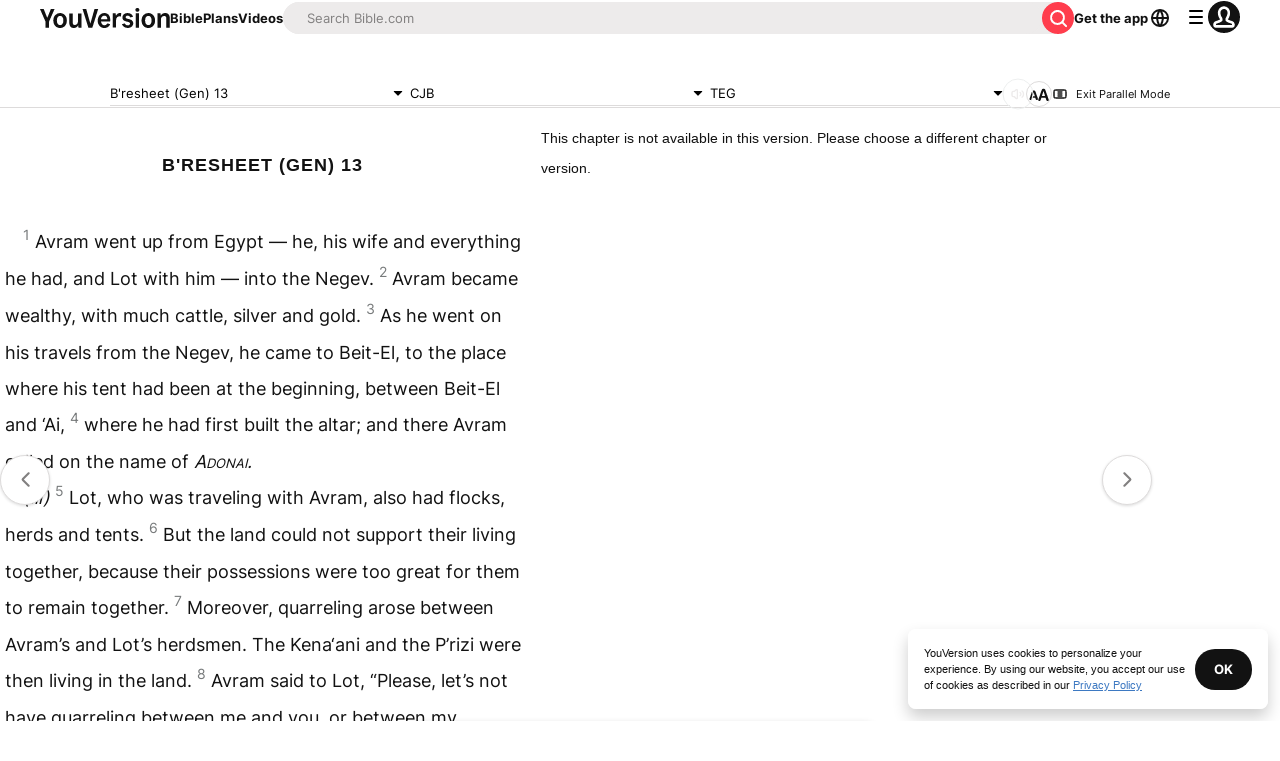

--- FILE ---
content_type: text/javascript; charset=utf-8
request_url: https://app.link/_r?sdk=web2.86.5&branch_key=key_live_jpmoQCKshT4dmEI1OZyuGmlmjffQNTlA&callback=branch_callback__0
body_size: 71
content:
/**/ typeof branch_callback__0 === 'function' && branch_callback__0("1542448773072691738");